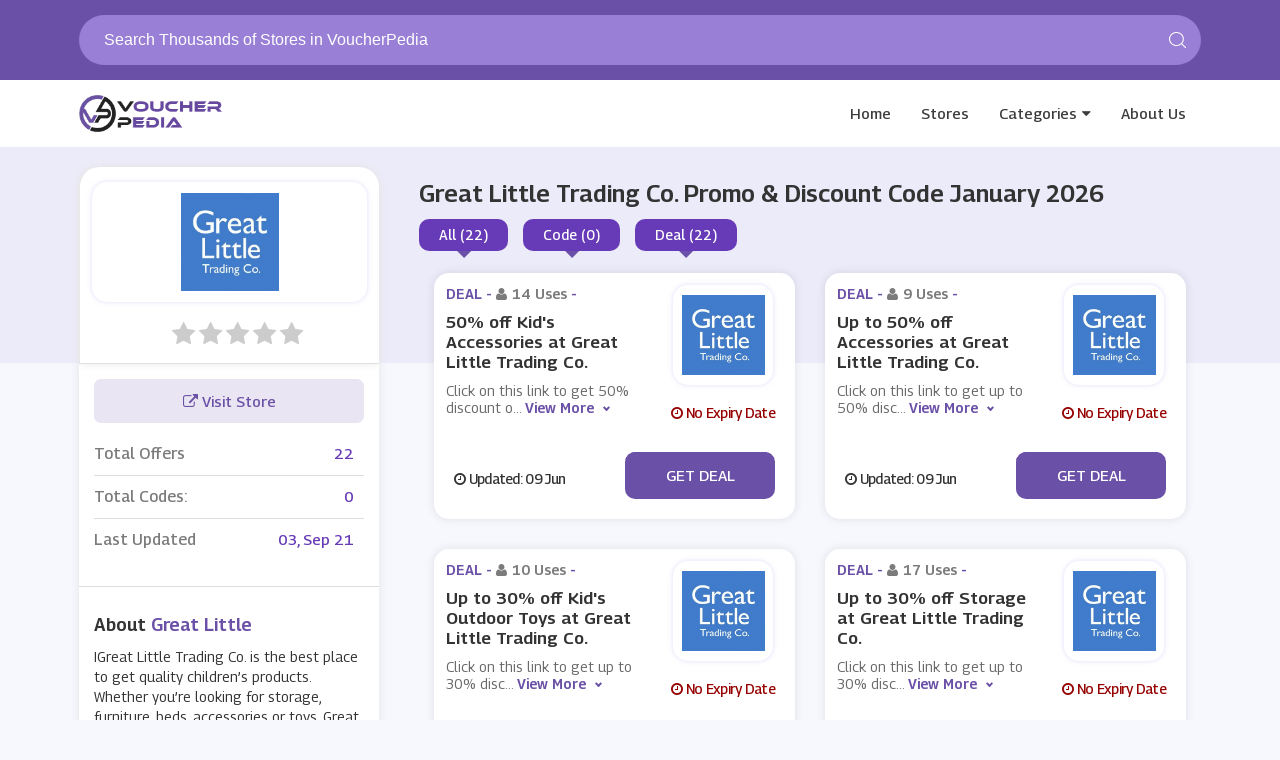

--- FILE ---
content_type: text/html; charset=UTF-8
request_url: https://www.voucherpedia.com/store/great-little-trading-co-discount-codes
body_size: 9123
content:

<!DOCTYPE html>
<html lang="en">
<head>
<meta http-equiv="Content-Type" content="text/html; charset=utf-8" />
<meta name="viewport" content="width=device-width, initial-scale=1">
<meta name="csrf-token" content="277e342a8c8b9004456535b132ebaccd" />
<link rel="icon" href="https://www.voucherpedia.com/assets/uploads/required/" type="image/gif" >
<title>10% Off w/ Great Little Trading Co. Promo Codes January 2026</title>
<meta name="description" content="Average saving of $20 on Great Little Trading Co. discount codes having %store-coupons-count% deals for you to avail discount at checkout. Use our verified Great Little Trading Co. promo code & save now."/><link rel="stylesheet" type="text/css" href="https://www.voucherpedia.com/assets/theme/css/site.min.css">
<meta name="google-site-verification" content="ZQjIJSySXQLAVXMwV4yjYnDK8P3wRXf07PBPjavjOZM" />
<meta name='webgains-site-verification' content='zqtso3ey' />
<meta name="lhverifycode" content="32dc01246faccb7f5b3cad5016dd5033" />
<meta name="verify-admitad" content="cbf6e7290f" />
<meta name="linkbuxverifycode" content="32dc01246faccb7f5b3cad5016dd5033" />
<meta name='ir-site-verification-token' value='2994552' />
<!-- Ganet site verification 4f8514fc65b73c5ab8f6 -->
<meta name="partnerboostverifycode" content="32dc01246faccb7f5b3cad5016dd5033" />
<meta name="verify-admitad" content="c784aa5f15" />
<meta name='impact-site-verification' value='-448727005'>
<meta name="lhverifycode" content="32dc01246faccb7f5b3cad5016dd5033" />
<meta name="emzverifycode" content="bNd9ajsDkFdoF5IgKFBJ4S7sD" />

</head>
<body>
<input type="hidden" value="single_store" class="page_name"/>
<input type="hidden" value="https://www.voucherpedia.com/" id="sitebase_url"/>
<header id="header">
      <div class="container">
       <div class="top-search-area">
        
          <div class="searchbox">
             <form action="https://www.voucherpedia.com/main/get_searchResult" class="form-search search-form" method="post" accept-charset="utf-8">
<input type="hidden" name="_token" value="277e342a8c8b9004456535b132ebaccd" />                                                                                                                       
             <input type="text" name="search_query" class="form-control search-input" autocomplete="off" placeholder="Search Thousands of Stores in VoucherPedia"/>
             <span class="search-span-icon">	<svg class="icon icon-search"><use xlink:href="#icon-search">
								<svg viewBox="0 0 16 16" id="icon-search" width="100%" height="100%"><path d="M15.9 15.1l-3.6-3.6C13.4 10.4 14 8.8 14 7c0-3.9-3.1-7-7-7S0 3.1 0 7s3.1 7 7 7c1.8 0 3.4-.6 4.6-1.7l3.6 3.6c.2.2.5.2.7 0 .1-.2.1-.6 0-.8zM7 13c-3.3 0-6-2.7-6-6s2.7-6 6-6 6 2.7 6 6-2.7 6-6 6z"></path></svg></use></svg></span>
             <div class="search_resultbox mini fullpage"></div>
             </form>          </div>
       </div>
    </div>
      <div id="nav" class="">
    <div class="container">
      <div id="nav-top">
        <div class="nav-logo">
          <a href="https://www.voucherpedia.com/" class="logo">
            <img src="https://www.voucherpedia.com/assets/uploads/required/654748427_vpro.png">
          </a>
        </div>
        <div class="aside-btn">
          <i class="fa fa-bars"></i>
        </div>
        <div class="search-btn">
          <i class="fa fa-search"></i>
        </div>
        <ul class="nav-menu">
          <li><a href="https://www.voucherpedia.com/">Home</a></li>
          <li><a href="https://www.voucherpedia.com/stores">Stores</a></li>
          <li class="has-dropdown megamenu"><a href="https://www.voucherpedia.com/categories">Categories</a></li>
          <li><a href="https://www.voucherpedia.com/about">About Us</a></li>
        </ul>
        
                <div class="dropdown-head">
          <div class="dropdown-body">
            <div class="row">
              <div class="col-md-12">
                <h4 class="dropdown-heading">Categories</h4>
              </div>
              <div class="col-md-12">

                
                                    <div class="col-md-3 col-sm-6 col-xs-6 col-mxs-12 noPadding"><ul class="dropdown-list">                  <li><a href="https://www.voucherpedia.com/category/snow-blowers"> <i class="fa fa-angle-double-right"></i> snow blowers</a></li>

                
                                                      <li><a href="https://www.voucherpedia.com/category/lawn-care-equipment"> <i class="fa fa-angle-double-right"></i> lawn care equipment</a></li>

                
                                                      <li><a href="https://www.voucherpedia.com/category/babies-health"> <i class="fa fa-angle-double-right"></i> babies health</a></li>

                
                                                      <li><a href="https://www.voucherpedia.com/category/paddles"> <i class="fa fa-angle-double-right"></i> Paddles</a></li>

                
                                                      <li><a href="https://www.voucherpedia.com/category/footwear"> <i class="fa fa-angle-double-right"></i> footwear</a></li>

                
                  </ul></div>                  <div class="col-md-3 col-sm-6 col-xs-6 col-mxs-12 noPadding"><ul class="dropdown-list">                  <li><a href="https://www.voucherpedia.com/category/backpack"> <i class="fa fa-angle-double-right"></i> backpack</a></li>

                
                                                      <li><a href="https://www.voucherpedia.com/category/military-equipments"> <i class="fa fa-angle-double-right"></i> Military Equipments</a></li>

                
                                                      <li><a href="https://www.voucherpedia.com/category/vacuum-cleaners"> <i class="fa fa-angle-double-right"></i> Vacuum Cleaners</a></li>

                
                                                      <li><a href="https://www.voucherpedia.com/category/e-bikes"> <i class="fa fa-angle-double-right"></i> E bikes</a></li>

                
                                                      <li><a href="https://www.voucherpedia.com/category/baby-monitor"> <i class="fa fa-angle-double-right"></i> baby monitor</a></li>

                
                  </ul></div>                  <div class="col-md-3 col-sm-6 col-xs-6 col-mxs-12 noPadding"><ul class="dropdown-list">                  <li><a href="https://www.voucherpedia.com/category/phone-covers-and-cases"> <i class="fa fa-angle-double-right"></i> Phone Covers & Cases</a></li>

                
                                                      <li><a href="https://www.voucherpedia.com/category/gym-and-workout-clothing"> <i class="fa fa-angle-double-right"></i> Gym & Workout Clothing</a></li>

                
                                                      <li><a href="https://www.voucherpedia.com/category/cashmere"> <i class="fa fa-angle-double-right"></i> Cashmere</a></li>

                
                                                      <li><a href="https://www.voucherpedia.com/category/hand-sanitizers"> <i class="fa fa-angle-double-right"></i> Hand Sanitizers</a></li>

                
                                                      <li><a href="https://www.voucherpedia.com/category/mists"> <i class="fa fa-angle-double-right"></i> Mists</a></li>

                
                  </ul></div>                  <div class="col-md-3 col-sm-6 col-xs-6 col-mxs-12 noPadding"><ul class="dropdown-list">                  <li><a href="https://www.voucherpedia.com/category/maternity-clothing"> <i class="fa fa-angle-double-right"></i> Maternity Clothing</a></li>

                
                                                      <li><a href="https://www.voucherpedia.com/category/baby-gear"> <i class="fa fa-angle-double-right"></i> Baby Gear</a></li>

                
                                                      <li><a href="https://www.voucherpedia.com/category/loungewear"> <i class="fa fa-angle-double-right"></i> Loungewear</a></li>

                
                                                      <li><a href="https://www.voucherpedia.com/category/dartboards"> <i class="fa fa-angle-double-right"></i> Dartboards</a></li>

                
                                                      <li><a href="https://www.voucherpedia.com/category/cd-keys"> <i class="fa fa-angle-double-right"></i> CD Keys</a></li>

                
              </div>
            </div>
          </div>
        </div>
              </div>
    </div>
  </div>
</header><div class="section first bg-store ">
  <div class="container">
    <div class="store_banner">
      <div class="store_image">
        <a href="https://www.voucherpedia.com/out/great-little-trading-co-discount-codes" target="_blank">
          <div class="web_imagebox">
            <img class="img-responsive" src="https://www.voucherpedia.com/assets/uploads/stores/898321183.png">
          </div>
        </a>
        <div class="store-nameinfo">
          <h1 class="mainStoreTitle showAt992"> Great Little Trading Co.   Promo & Discount Code   January  2026</h1>
          <!--<div class="store-name hideAt992">Great Little Trading Co.</div>-->
          <div class="rating-stars">
            <ul id="stars" data-store-id="586">
              <li class="star " title="Poor" data-value="1">
                <i class="fa fa-star"></i>
              </li>
              <li class="star " title="Fair" data-value="2">
                <i class="fa fa-star"></i>
              </li>
              <li class="star " title="Good" data-value="3">
                <i class="fa fa-star"></i>
              </li>
              <li class="star " title="Excellent" data-value="4">
                <i class="fa fa-star"></i>
              </li>
              <li class="star " title="WOW!!!" data-value="5">
                <i class="fa fa-star"></i>
              </li>
            </ul>
          </div>
          <span class="ratings" id="rating-text">
            </span>
            <h1 class="mainStoreTitle hideAt992"> Great Little Trading Co.   Promo & Discount Code   January  2026</h1>
          <div class="switchers showAt992">
            
            <div class="div-switcher"  data-target="all">
              <span>All (22)</span>
            </div>
            <div class="div-switcher"  data-target="codes">
              <span>Code (0)</span>
            </div>
            <div class="div-switcher"  data-target="deals">
              <span>Deal (22)</span>
            </div>
          </div>
        </div>
      </div>
      <div class="store_details hideAt992">
        <h1 class="store-title"> Great Little Trading Co.   Promo & Discount Code   January  2026</h1>
        <div class="switchers">
          <div class="div-switcher" data-target="all">
            <span>All (22)</span>
          </div>
          <div class="div-switcher"  data-target="codes">
            <span>Code (0)</span>
          </div>
          <div class="div-switcher"  data-target="deals">
            <span>Deal (22)</span>
          </div>
        </div>
      </div>
    </div>
  </div>
</div>
<div class="section pdb-0 nopaddingtop">
  <div class="container">
    <div class="row">
      <div class="col-lg-12">
        <div class="store_wrapper">
          <div class="offers_sidebar">
            <div class="panel">
              <div class="panel-body">
                <a href="https://www.voucherpedia.com/out/great-little-trading-co-discount-codes" class="store-visit-btn" target="_blank">
                <i class="fa fa-external-link"></i> Visit Store
                </a>
                                <div class="flexed-totals">
                  <div class="totals_wrapper">
                    <div class="left-title">Total Offers</div>
                    <div class="right-offers">22</div>
                  </div>
                  <div class="totals_wrapper">
                    <div class="left-title">Total Codes: </div>
                    <div class="right-offers">0</div>
                  </div>
                                    <div class="totals_wrapper">
                    <div class="left-title">Last Updated</div>
                    <div class="right-offers">03, Sep 21</div>
                  </div>
                </div>
              </div>
                            <div class="panel-body">
                <div class="panel-title">
                  About <span class="store-name">Great Little Trading Co.</span> 
                </div>
                  <p>IGreat Little Trading Co. is the best place to get quality children’s products. Whether you’re looking for storage, furniture, beds, accessories or toys, Great Little Trading Co. has it all. Get quality items for your whole house, from the bedroom and playrooms to shared and study spaces. You’ll be creating the perfect place for your child to learn and grow! Great Little Trading Co. even has a range of wooden toys that encourage learning through play. Need another reason to shop here? These folks are multiple award winners. To reel off a list of the most recent: Feefo Trusted Service Award (Gold) 2021 and Best Children’s Brand (Platinum) Loved by Children 2021.</p>                </div>
                            
              
              
              
              
                            <div class="panel-body">
                <div class="panel-title">
                  Related Categories
                </div>
                   
                   </ul>
                   
                   
                   <ul class="ls-list store">
                                                            <li><a href="https://www.voucherpedia.com/category/children-and-babies"><span class="seperator">•</span>Children & Babies</a></li>
                                      </ul>
                
              </div>
                            
              
              
                            <div class="panel-body">
                <div class="panel-title">
                  Popular Stores
                </div>
                <div class="flexed-similar">
                                                      <a href="https://www.voucherpedia.com/store/new-coupon-code" class="carried-brand">
                    <div class="web_imagebox"><img data-src="https://www.voucherpedia.com/assets/uploads/stores/939180374_StubHub.png" class="img-responsive lazy"/></div>
                  </a>
                                                      <a href="https://www.voucherpedia.com/store/ecosusi-coupon-code" class="carried-brand">
                    <div class="web_imagebox"><img data-src="https://www.voucherpedia.com/assets/uploads/stores/966764004_e.JPG" class="img-responsive lazy"/></div>
                  </a>
                                                      <a href="https://www.voucherpedia.com/store/cynthia-rowley" class="carried-brand">
                    <div class="web_imagebox"><img data-src="https://www.voucherpedia.com/assets/uploads/stores/1183527783_Cynthia_rowley.PNG" class="img-responsive lazy"/></div>
                  </a>
                                                      <a href="https://www.voucherpedia.com/store/furniture-deals" class="carried-brand">
                    <div class="web_imagebox"><img data-src="https://www.voucherpedia.com/assets/uploads/stores/1333334335_aosom.png" class="img-responsive lazy"/></div>
                  </a>
                                                      <a href="https://www.voucherpedia.com/store/lipault" class="carried-brand">
                    <div class="web_imagebox"><img data-src="https://www.voucherpedia.com/assets/uploads/stores/61852020_Lipault.PNG" class="img-responsive lazy"/></div>
                  </a>
                                  </div>
              </div>
                            
              
            </div>
          </div>
          <div class="offers_wrapper">
            <div class="offers-account">
                
                                                    <div class="row dashboard-cards">                  <div class="col-lg-6 col-md-12 col-sm-6  col-xs-6 col-xxs-12 sc-c-wrapper" coupon-type="deal">
                      <div class="card-wrapper fcm-offer" data-id="5403-fc" coupon-type="deal">
  <div class="card">
    <div class='card-title'>
      <p class="coupon-type">
        Deal - <span class="light-text"> <i class="fa fa-user"></i>14 Uses</span> -        </p>
     
      <h2 class="copycodebtn" data-id="5403" data-clipboard-text=" ">50% off Kid's Accessories at Great Little Trading Co.</h2>
      <p class="descript">Click on this link to get 50% discount on kid's accessories at Great Little Trading Co.</p>
    </div>
    <div class="coupon-image">
      <a href="javascript:void(0)" class="copycodebtn" data-id="5403" data-clipboard-text=" ">      <div class="web_imagebox">
        <img class="img-responsive lazy" data-src="https://www.voucherpedia.com/assets/uploads/stores/898321183.png">
      </div>
      </a>
      <div class="expiry-wrapper dt">
        <i class="fa fa-clock-o"></i>
        No Expiry Date</div>
    </div>
  </div>
  <span class="cpn-btn-wrapper"> 
    <div class="expiry-wrapper">
      <i class="fa fa-clock-o"></i> Updated:  09 Jun     </div>
  
			<div class="copycodebtn " data-id="5403" data-clipboard-text=" ">
			<div class="pop-up-cpn"> No Code <label class="deal cpybtncode" for="Get Code" data-id="5403" data-clipboard-text=" ">Get Deal</div>
			</div>  </span>
</div>                  </div>
                  
                                                                                          <div class="col-lg-6 col-md-12 col-sm-6  col-xs-6 col-xxs-12 sc-c-wrapper" coupon-type="deal">
                      <div class="card-wrapper fcm-offer" data-id="5404-fc" coupon-type="deal">
  <div class="card">
    <div class='card-title'>
      <p class="coupon-type">
        Deal - <span class="light-text"> <i class="fa fa-user"></i>9 Uses</span> -        </p>
     
      <h2 class="copycodebtn" data-id="5404" data-clipboard-text=" ">Up to 50% off Accessories at Great Little Trading Co.</h2>
      <p class="descript">Click on this link to get up to 50% discount on accessories at Great Little Trading Co.</p>
    </div>
    <div class="coupon-image">
      <a href="javascript:void(0)" class="copycodebtn" data-id="5404" data-clipboard-text=" ">      <div class="web_imagebox">
        <img class="img-responsive lazy" data-src="https://www.voucherpedia.com/assets/uploads/stores/898321183.png">
      </div>
      </a>
      <div class="expiry-wrapper dt">
        <i class="fa fa-clock-o"></i>
        No Expiry Date</div>
    </div>
  </div>
  <span class="cpn-btn-wrapper"> 
    <div class="expiry-wrapper">
      <i class="fa fa-clock-o"></i> Updated:  09 Jun     </div>
  
			<div class="copycodebtn " data-id="5404" data-clipboard-text=" ">
			<div class="pop-up-cpn"> No Code <label class="deal cpybtncode" for="Get Code" data-id="5404" data-clipboard-text=" ">Get Deal</div>
			</div>  </span>
</div>                  </div>
                  
                                                      </div>                  <div class="row dashboard-cards">                  <div class="col-lg-6 col-md-12 col-sm-6  col-xs-6 col-xxs-12 sc-c-wrapper" coupon-type="deal">
                      <div class="card-wrapper fcm-offer" data-id="5405-fc" coupon-type="deal">
  <div class="card">
    <div class='card-title'>
      <p class="coupon-type">
        Deal - <span class="light-text"> <i class="fa fa-user"></i>10 Uses</span> -        </p>
     
      <h2 class="copycodebtn" data-id="5405" data-clipboard-text=" ">Up to 30% off Kid's Outdoor Toys at Great Little Trading Co.</h2>
      <p class="descript">Click on this link to get up to 30% discount on kid's outdoor toys at Great Little Trading Co.</p>
    </div>
    <div class="coupon-image">
      <a href="javascript:void(0)" class="copycodebtn" data-id="5405" data-clipboard-text=" ">      <div class="web_imagebox">
        <img class="img-responsive lazy" data-src="https://www.voucherpedia.com/assets/uploads/stores/898321183.png">
      </div>
      </a>
      <div class="expiry-wrapper dt">
        <i class="fa fa-clock-o"></i>
        No Expiry Date</div>
    </div>
  </div>
  <span class="cpn-btn-wrapper"> 
    <div class="expiry-wrapper">
      <i class="fa fa-clock-o"></i> Updated:  09 Jun     </div>
  
			<div class="copycodebtn " data-id="5405" data-clipboard-text=" ">
			<div class="pop-up-cpn"> No Code <label class="deal cpybtncode" for="Get Code" data-id="5405" data-clipboard-text=" ">Get Deal</div>
			</div>  </span>
</div>                  </div>
                  
                                                                                          <div class="col-lg-6 col-md-12 col-sm-6  col-xs-6 col-xxs-12 sc-c-wrapper" coupon-type="deal">
                      <div class="card-wrapper fcm-offer" data-id="5406-fc" coupon-type="deal">
  <div class="card">
    <div class='card-title'>
      <p class="coupon-type">
        Deal - <span class="light-text"> <i class="fa fa-user"></i>17 Uses</span> -        </p>
     
      <h2 class="copycodebtn" data-id="5406" data-clipboard-text=" ">Up to 30% off Storage at Great Little Trading Co.</h2>
      <p class="descript">Click on this link to get up to 30% discount on storage at Great Little Trading Co.</p>
    </div>
    <div class="coupon-image">
      <a href="javascript:void(0)" class="copycodebtn" data-id="5406" data-clipboard-text=" ">      <div class="web_imagebox">
        <img class="img-responsive lazy" data-src="https://www.voucherpedia.com/assets/uploads/stores/898321183.png">
      </div>
      </a>
      <div class="expiry-wrapper dt">
        <i class="fa fa-clock-o"></i>
        No Expiry Date</div>
    </div>
  </div>
  <span class="cpn-btn-wrapper"> 
    <div class="expiry-wrapper">
      <i class="fa fa-clock-o"></i> Updated:  09 Jun     </div>
  
			<div class="copycodebtn " data-id="5406" data-clipboard-text=" ">
			<div class="pop-up-cpn"> No Code <label class="deal cpybtncode" for="Get Code" data-id="5406" data-clipboard-text=" ">Get Deal</div>
			</div>  </span>
</div>                  </div>
                  
                                                      </div>                  <div class="row dashboard-cards">                  <div class="col-lg-6 col-md-12 col-sm-6  col-xs-6 col-xxs-12 sc-c-wrapper" coupon-type="deal">
                      <div class="card-wrapper fcm-offer" data-id="5407-fc" coupon-type="deal">
  <div class="card">
    <div class='card-title'>
      <p class="coupon-type">
        Deal - <span class="light-text"> <i class="fa fa-user"></i>17 Uses</span> -        </p>
     
      <h2 class="copycodebtn" data-id="5407" data-clipboard-text=" ">Up to 30% off Toys at Great Little Trading Co.</h2>
      <p class="descript">Click on this link to get up to 30% discount on toys at Great Little Trading Co.</p>
    </div>
    <div class="coupon-image">
      <a href="javascript:void(0)" class="copycodebtn" data-id="5407" data-clipboard-text=" ">      <div class="web_imagebox">
        <img class="img-responsive lazy" data-src="https://www.voucherpedia.com/assets/uploads/stores/898321183.png">
      </div>
      </a>
      <div class="expiry-wrapper dt">
        <i class="fa fa-clock-o"></i>
        No Expiry Date</div>
    </div>
  </div>
  <span class="cpn-btn-wrapper"> 
    <div class="expiry-wrapper">
      <i class="fa fa-clock-o"></i> Updated:  09 Jun     </div>
  
			<div class="copycodebtn " data-id="5407" data-clipboard-text=" ">
			<div class="pop-up-cpn"> No Code <label class="deal cpybtncode" for="Get Code" data-id="5407" data-clipboard-text=" ">Get Deal</div>
			</div>  </span>
</div>                  </div>
                  
                                                                                          <div class="col-lg-6 col-md-12 col-sm-6  col-xs-6 col-xxs-12 sc-c-wrapper" coupon-type="deal">
                      <div class="card-wrapper fcm-offer" data-id="5408-fc" coupon-type="deal">
  <div class="card">
    <div class='card-title'>
      <p class="coupon-type">
        Deal - <span class="light-text"> <i class="fa fa-user"></i>13 Uses</span> -        </p>
     
      <h2 class="copycodebtn" data-id="5408" data-clipboard-text=" ">Up to 30% off Furniture at Great Little Trading Co.</h2>
      <p class="descript">Click on this link to get up to 30% discount on furniture at Great Little Trading Co.</p>
    </div>
    <div class="coupon-image">
      <a href="javascript:void(0)" class="copycodebtn" data-id="5408" data-clipboard-text=" ">      <div class="web_imagebox">
        <img class="img-responsive lazy" data-src="https://www.voucherpedia.com/assets/uploads/stores/898321183.png">
      </div>
      </a>
      <div class="expiry-wrapper dt">
        <i class="fa fa-clock-o"></i>
        No Expiry Date</div>
    </div>
  </div>
  <span class="cpn-btn-wrapper"> 
    <div class="expiry-wrapper">
      <i class="fa fa-clock-o"></i> Updated:  09 Jun     </div>
  
			<div class="copycodebtn " data-id="5408" data-clipboard-text=" ">
			<div class="pop-up-cpn"> No Code <label class="deal cpybtncode" for="Get Code" data-id="5408" data-clipboard-text=" ">Get Deal</div>
			</div>  </span>
</div>                  </div>
                  
                                                      </div>                  <div class="row dashboard-cards">                  <div class="col-lg-6 col-md-12 col-sm-6  col-xs-6 col-xxs-12 sc-c-wrapper" coupon-type="deal">
                      <div class="card-wrapper fcm-offer" data-id="5409-fc" coupon-type="deal">
  <div class="card">
    <div class='card-title'>
      <p class="coupon-type">
        Deal - <span class="light-text"> <i class="fa fa-user"></i>7 Uses</span> -        </p>
     
      <h2 class="copycodebtn" data-id="5409" data-clipboard-text=" ">Up to 30% off Sale Items at Great Little Trading Co.</h2>
      <p class="descript">Click on this link to get up to 30% discount on sale items at Great Little Trading Co.</p>
    </div>
    <div class="coupon-image">
      <a href="javascript:void(0)" class="copycodebtn" data-id="5409" data-clipboard-text=" ">      <div class="web_imagebox">
        <img class="img-responsive lazy" data-src="https://www.voucherpedia.com/assets/uploads/stores/898321183.png">
      </div>
      </a>
      <div class="expiry-wrapper dt">
        <i class="fa fa-clock-o"></i>
        No Expiry Date</div>
    </div>
  </div>
  <span class="cpn-btn-wrapper"> 
    <div class="expiry-wrapper">
      <i class="fa fa-clock-o"></i> Updated:  09 Jun     </div>
  
			<div class="copycodebtn " data-id="5409" data-clipboard-text=" ">
			<div class="pop-up-cpn"> No Code <label class="deal cpybtncode" for="Get Code" data-id="5409" data-clipboard-text=" ">Get Deal</div>
			</div>  </span>
</div>                  </div>
                  
                                                                                          <div class="col-lg-6 col-md-12 col-sm-6  col-xs-6 col-xxs-12 sc-c-wrapper" coupon-type="deal">
                      <div class="card-wrapper fcm-offer" data-id="5410-fc" coupon-type="deal">
  <div class="card">
    <div class='card-title'>
      <p class="coupon-type">
        Deal - <span class="light-text"> <i class="fa fa-user"></i>21 Uses</span> -        </p>
     
      <h2 class="copycodebtn" data-id="5410" data-clipboard-text=" ">&pound;20 off Next Order with Refer a Friend at Great Little Trading Co.</h2>
      <p class="descript">Click on this link to get &pound;20 discount on your next order with refer a friend at Great Little Trading Co.</p>
    </div>
    <div class="coupon-image">
      <a href="javascript:void(0)" class="copycodebtn" data-id="5410" data-clipboard-text=" ">      <div class="web_imagebox">
        <img class="img-responsive lazy" data-src="https://www.voucherpedia.com/assets/uploads/stores/898321183.png">
      </div>
      </a>
      <div class="expiry-wrapper dt">
        <i class="fa fa-clock-o"></i>
        No Expiry Date</div>
    </div>
  </div>
  <span class="cpn-btn-wrapper"> 
    <div class="expiry-wrapper">
      <i class="fa fa-clock-o"></i> Updated:  09 Jun     </div>
  
			<div class="copycodebtn " data-id="5410" data-clipboard-text=" ">
			<div class="pop-up-cpn"> No Code <label class="deal cpybtncode" for="Get Code" data-id="5410" data-clipboard-text=" ">Get Deal</div>
			</div>  </span>
</div>                  </div>
                  
                                                      </div>                  <div class="row dashboard-cards">                  <div class="col-lg-6 col-md-12 col-sm-6  col-xs-6 col-xxs-12 sc-c-wrapper" coupon-type="deal">
                      <div class="card-wrapper fcm-offer" data-id="5411-fc" coupon-type="deal">
  <div class="card">
    <div class='card-title'>
      <p class="coupon-type">
        Deal - <span class="light-text"> <i class="fa fa-user"></i>14 Uses</span> -        </p>
     
      <h2 class="copycodebtn" data-id="5411" data-clipboard-text=" ">Get Special Offers and Discounts with Great Little Trading Co.'s Newsletter Sign Up</h2>
      <p class="descript">Click on this link to get special offers and discounts with Great Little Trading Co.'</p>
    </div>
    <div class="coupon-image">
      <a href="javascript:void(0)" class="copycodebtn" data-id="5411" data-clipboard-text=" ">      <div class="web_imagebox">
        <img class="img-responsive lazy" data-src="https://www.voucherpedia.com/assets/uploads/stores/898321183.png">
      </div>
      </a>
      <div class="expiry-wrapper dt">
        <i class="fa fa-clock-o"></i>
        No Expiry Date</div>
    </div>
  </div>
  <span class="cpn-btn-wrapper"> 
    <div class="expiry-wrapper">
      <i class="fa fa-clock-o"></i> Updated:  09 Jun     </div>
  
			<div class="copycodebtn " data-id="5411" data-clipboard-text=" ">
			<div class="pop-up-cpn"> No Code <label class="deal cpybtncode" for="Get Code" data-id="5411" data-clipboard-text=" ">Get Deal</div>
			</div>  </span>
</div>                  </div>
                  
                                                                                          <div class="col-lg-6 col-md-12 col-sm-6  col-xs-6 col-xxs-12 sc-c-wrapper" coupon-type="deal">
                      <div class="card-wrapper fcm-offer" data-id="5412-fc" coupon-type="deal">
  <div class="card">
    <div class='card-title'>
      <p class="coupon-type">
        Deal - <span class="light-text"> <i class="fa fa-user"></i>18 Uses</span> -        </p>
     
      <h2 class="copycodebtn" data-id="5412" data-clipboard-text=" ">&pound;3.75 Delivery Orders over &pound;85 at Great Little Trading Co.</h2>
      <p class="descript">Click on this link to get &pound;3.75 delivery orders over &pound;85 at Great Little Trading Co.</p>
    </div>
    <div class="coupon-image">
      <a href="javascript:void(0)" class="copycodebtn" data-id="5412" data-clipboard-text=" ">      <div class="web_imagebox">
        <img class="img-responsive lazy" data-src="https://www.voucherpedia.com/assets/uploads/stores/898321183.png">
      </div>
      </a>
      <div class="expiry-wrapper dt">
        <i class="fa fa-clock-o"></i>
        No Expiry Date</div>
    </div>
  </div>
  <span class="cpn-btn-wrapper"> 
    <div class="expiry-wrapper">
      <i class="fa fa-clock-o"></i> Updated:  09 Jun     </div>
  
			<div class="copycodebtn " data-id="5412" data-clipboard-text=" ">
			<div class="pop-up-cpn"> No Code <label class="deal cpybtncode" for="Get Code" data-id="5412" data-clipboard-text=" ">Get Deal</div>
			</div>  </span>
</div>                  </div>
                  
                                                      </div>                  <div class="row dashboard-cards">                  <div class="col-lg-6 col-md-12 col-sm-6  col-xs-6 col-xxs-12 sc-c-wrapper" coupon-type="deal">
                      <div class="card-wrapper fcm-offer" data-id="24840-fc" coupon-type="deal">
  <div class="card">
    <div class='card-title'>
      <p class="coupon-type">
        Deal - <span class="light-text"> <i class="fa fa-user"></i>10 Uses</span> -        </p>
     
      <h2 class="copycodebtn" data-id="24840" data-clipboard-text=" ">50% off Clearance Sale Offer at Great Little Trading Co.</h2>
      <p class="descript">Click on this link to get 50% discount on clearance sale offer at Great Little Trading Co.</p>
    </div>
    <div class="coupon-image">
      <a href="javascript:void(0)" class="copycodebtn" data-id="24840" data-clipboard-text=" ">      <div class="web_imagebox">
        <img class="img-responsive lazy" data-src="https://www.voucherpedia.com/assets/uploads/stores/898321183.png">
      </div>
      </a>
      <div class="expiry-wrapper dt">
        <i class="fa fa-clock-o"></i>
        No Expiry Date</div>
    </div>
  </div>
  <span class="cpn-btn-wrapper"> 
    <div class="expiry-wrapper">
      <i class="fa fa-clock-o"></i> Updated:  09 Jun     </div>
  
			<div class="copycodebtn " data-id="24840" data-clipboard-text=" ">
			<div class="pop-up-cpn"> No Code <label class="deal cpybtncode" for="Get Code" data-id="24840" data-clipboard-text=" ">Get Deal</div>
			</div>  </span>
</div>                  </div>
                  
                                                                                          <div class="col-lg-6 col-md-12 col-sm-6  col-xs-6 col-xxs-12 sc-c-wrapper" coupon-type="deal">
                      <div class="card-wrapper fcm-offer" data-id="24841-fc" coupon-type="deal">
  <div class="card">
    <div class='card-title'>
      <p class="coupon-type">
        Deal - <span class="light-text"> <i class="fa fa-user"></i>20 Uses</span> -        </p>
     
      <h2 class="copycodebtn" data-id="24841" data-clipboard-text=" ">Up to 20% off Confidence Building Toys and Accessories at Great Little Trading Co.</h2>
      <p class="descript">Click on this link to get up to 20% discount on confidence building toys and accessories at Great Little Trading Co.</p>
    </div>
    <div class="coupon-image">
      <a href="javascript:void(0)" class="copycodebtn" data-id="24841" data-clipboard-text=" ">      <div class="web_imagebox">
        <img class="img-responsive lazy" data-src="https://www.voucherpedia.com/assets/uploads/stores/898321183.png">
      </div>
      </a>
      <div class="expiry-wrapper dt">
        <i class="fa fa-clock-o"></i>
        No Expiry Date</div>
    </div>
  </div>
  <span class="cpn-btn-wrapper"> 
    <div class="expiry-wrapper">
      <i class="fa fa-clock-o"></i> Updated:  09 Jun     </div>
  
			<div class="copycodebtn " data-id="24841" data-clipboard-text=" ">
			<div class="pop-up-cpn"> No Code <label class="deal cpybtncode" for="Get Code" data-id="24841" data-clipboard-text=" ">Get Deal</div>
			</div>  </span>
</div>                  </div>
                  
                                                      </div>                  <div class="row dashboard-cards">                  <div class="col-lg-6 col-md-12 col-sm-6  col-xs-6 col-xxs-12 sc-c-wrapper" coupon-type="deal">
                      <div class="card-wrapper fcm-offer" data-id="24842-fc" coupon-type="deal">
  <div class="card">
    <div class='card-title'>
      <p class="coupon-type">
        Deal - <span class="light-text"> <i class="fa fa-user"></i>15 Uses</span> -        </p>
     
      <h2 class="copycodebtn" data-id="24842" data-clipboard-text=" ">&pound;15 off Next Order with Refer a Friend at Great Little Trading Co.</h2>
      <p class="descript">Click on this link to get &pound;15  discount on your next order with refer a friend at Great Little Trading Co.</p>
    </div>
    <div class="coupon-image">
      <a href="javascript:void(0)" class="copycodebtn" data-id="24842" data-clipboard-text=" ">      <div class="web_imagebox">
        <img class="img-responsive lazy" data-src="https://www.voucherpedia.com/assets/uploads/stores/898321183.png">
      </div>
      </a>
      <div class="expiry-wrapper dt">
        <i class="fa fa-clock-o"></i>
        No Expiry Date</div>
    </div>
  </div>
  <span class="cpn-btn-wrapper"> 
    <div class="expiry-wrapper">
      <i class="fa fa-clock-o"></i> Updated:  09 Jun     </div>
  
			<div class="copycodebtn " data-id="24842" data-clipboard-text=" ">
			<div class="pop-up-cpn"> No Code <label class="deal cpybtncode" for="Get Code" data-id="24842" data-clipboard-text=" ">Get Deal</div>
			</div>  </span>
</div>                  </div>
                  
                                                                                          <div class="col-lg-6 col-md-12 col-sm-6  col-xs-6 col-xxs-12 sc-c-wrapper" coupon-type="deal">
                      <div class="card-wrapper fcm-offer" data-id="36264-fc" coupon-type="deal">
  <div class="card">
    <div class='card-title'>
      <p class="coupon-type">
        Deal - <span class="light-text"> <i class="fa fa-user"></i>10 Uses</span> -        </p>
     
      <h2 class="copycodebtn" data-id="36264" data-clipboard-text=" ">Up to 30% off Flash Sale at Great Little Trading Co.</h2>
      <p class="descript">Click on this link to get up to 30% discount on flash sale at Great Little Trading Co.</p>
    </div>
    <div class="coupon-image">
      <a href="javascript:void(0)" class="copycodebtn" data-id="36264" data-clipboard-text=" ">      <div class="web_imagebox">
        <img class="img-responsive lazy" data-src="https://www.voucherpedia.com/assets/uploads/stores/898321183.png">
      </div>
      </a>
      <div class="expiry-wrapper dt">
        <i class="fa fa-clock-o"></i>
        No Expiry Date</div>
    </div>
  </div>
  <span class="cpn-btn-wrapper"> 
    <div class="expiry-wrapper">
      <i class="fa fa-clock-o"></i> Updated:  09 Jun     </div>
  
			<div class="copycodebtn " data-id="36264" data-clipboard-text=" ">
			<div class="pop-up-cpn"> No Code <label class="deal cpybtncode" for="Get Code" data-id="36264" data-clipboard-text=" ">Get Deal</div>
			</div>  </span>
</div>                  </div>
                  
                                                      </div>                  <div class="row dashboard-cards">                  <div class="col-lg-6 col-md-12 col-sm-6  col-xs-6 col-xxs-12 sc-c-wrapper" coupon-type="deal">
                      <div class="card-wrapper fcm-offer" data-id="36265-fc" coupon-type="deal">
  <div class="card">
    <div class='card-title'>
      <p class="coupon-type">
        Deal - <span class="light-text"> <i class="fa fa-user"></i>16 Uses</span> -        </p>
     
      <h2 class="copycodebtn" data-id="36265" data-clipboard-text=" ">50% off Accessories at Great Little Trading Co.</h2>
      <p class="descript">Click on this link and save 50% on accessories at Great Little Trading Co.</p>
    </div>
    <div class="coupon-image">
      <a href="javascript:void(0)" class="copycodebtn" data-id="36265" data-clipboard-text=" ">      <div class="web_imagebox">
        <img class="img-responsive lazy" data-src="https://www.voucherpedia.com/assets/uploads/stores/898321183.png">
      </div>
      </a>
      <div class="expiry-wrapper dt">
        <i class="fa fa-clock-o"></i>
        No Expiry Date</div>
    </div>
  </div>
  <span class="cpn-btn-wrapper"> 
    <div class="expiry-wrapper">
      <i class="fa fa-clock-o"></i> Updated:  09 Jun     </div>
  
			<div class="copycodebtn " data-id="36265" data-clipboard-text=" ">
			<div class="pop-up-cpn"> No Code <label class="deal cpybtncode" for="Get Code" data-id="36265" data-clipboard-text=" ">Get Deal</div>
			</div>  </span>
</div>                  </div>
                  
                                                                                          <div class="col-lg-6 col-md-12 col-sm-6  col-xs-6 col-xxs-12 sc-c-wrapper" coupon-type="deal">
                      <div class="card-wrapper fcm-offer" data-id="36266-fc" coupon-type="deal">
  <div class="card">
    <div class='card-title'>
      <p class="coupon-type">
        Deal - <span class="light-text"> <i class="fa fa-user"></i>13 Uses</span> -        </p>
     
      <h2 class="copycodebtn" data-id="36266" data-clipboard-text=" ">30% off Toys at Great Little Trading Co.</h2>
      <p class="descript">Click on this link and save 30% on toys at Great Little Trading Co.</p>
    </div>
    <div class="coupon-image">
      <a href="javascript:void(0)" class="copycodebtn" data-id="36266" data-clipboard-text=" ">      <div class="web_imagebox">
        <img class="img-responsive lazy" data-src="https://www.voucherpedia.com/assets/uploads/stores/898321183.png">
      </div>
      </a>
      <div class="expiry-wrapper dt">
        <i class="fa fa-clock-o"></i>
        No Expiry Date</div>
    </div>
  </div>
  <span class="cpn-btn-wrapper"> 
    <div class="expiry-wrapper">
      <i class="fa fa-clock-o"></i> Updated:  09 Jun     </div>
  
			<div class="copycodebtn " data-id="36266" data-clipboard-text=" ">
			<div class="pop-up-cpn"> No Code <label class="deal cpybtncode" for="Get Code" data-id="36266" data-clipboard-text=" ">Get Deal</div>
			</div>  </span>
</div>                  </div>
                  
                                                      </div>                  <div class="row dashboard-cards">                  <div class="col-lg-6 col-md-12 col-sm-6  col-xs-6 col-xxs-12 sc-c-wrapper" coupon-type="deal">
                      <div class="card-wrapper fcm-offer" data-id="36267-fc" coupon-type="deal">
  <div class="card">
    <div class='card-title'>
      <p class="coupon-type">
        Deal - <span class="light-text"> <i class="fa fa-user"></i>9 Uses</span> -        </p>
     
      <h2 class="copycodebtn" data-id="36267" data-clipboard-text=" ">Special Offers and Discounts with Great Little Trading Co.'s Newsletter Sign Up</h2>
      <p class="descript">Click on this link to get special offers and discounts with Great Little Trading Co.'</p>
    </div>
    <div class="coupon-image">
      <a href="javascript:void(0)" class="copycodebtn" data-id="36267" data-clipboard-text=" ">      <div class="web_imagebox">
        <img class="img-responsive lazy" data-src="https://www.voucherpedia.com/assets/uploads/stores/898321183.png">
      </div>
      </a>
      <div class="expiry-wrapper dt">
        <i class="fa fa-clock-o"></i>
        No Expiry Date</div>
    </div>
  </div>
  <span class="cpn-btn-wrapper"> 
    <div class="expiry-wrapper">
      <i class="fa fa-clock-o"></i> Updated:  09 Jun     </div>
  
			<div class="copycodebtn " data-id="36267" data-clipboard-text=" ">
			<div class="pop-up-cpn"> No Code <label class="deal cpybtncode" for="Get Code" data-id="36267" data-clipboard-text=" ">Get Deal</div>
			</div>  </span>
</div>                  </div>
                  
                                                                                          <div class="col-lg-6 col-md-12 col-sm-6  col-xs-6 col-xxs-12 sc-c-wrapper" coupon-type="deal">
                      <div class="card-wrapper fcm-offer" data-id="36268-fc" coupon-type="deal">
  <div class="card">
    <div class='card-title'>
      <p class="coupon-type">
        Deal - <span class="light-text"> <i class="fa fa-user"></i>14 Uses</span> -        </p>
     
      <h2 class="copycodebtn" data-id="36268" data-clipboard-text=" ">&pound;5.75 Standard Delivery at Great Little Trading Co.</h2>
      <p class="descript">Click on this link to get &pound;5.75 standard delivery at Great Little Trading Co.</p>
    </div>
    <div class="coupon-image">
      <a href="javascript:void(0)" class="copycodebtn" data-id="36268" data-clipboard-text=" ">      <div class="web_imagebox">
        <img class="img-responsive lazy" data-src="https://www.voucherpedia.com/assets/uploads/stores/898321183.png">
      </div>
      </a>
      <div class="expiry-wrapper dt">
        <i class="fa fa-clock-o"></i>
        No Expiry Date</div>
    </div>
  </div>
  <span class="cpn-btn-wrapper"> 
    <div class="expiry-wrapper">
      <i class="fa fa-clock-o"></i> Updated:  09 Jun     </div>
  
			<div class="copycodebtn " data-id="36268" data-clipboard-text=" ">
			<div class="pop-up-cpn"> No Code <label class="deal cpybtncode" for="Get Code" data-id="36268" data-clipboard-text=" ">Get Deal</div>
			</div>  </span>
</div>                  </div>
                  
                                                      </div>                  <div class="row dashboard-cards">                  <div class="col-lg-6 col-md-12 col-sm-6  col-xs-6 col-xxs-12 sc-c-wrapper" coupon-type="deal">
                      <div class="card-wrapper fcm-offer" data-id="36269-fc" coupon-type="deal">
  <div class="card">
    <div class='card-title'>
      <p class="coupon-type">
        Deal - <span class="light-text"> <i class="fa fa-user"></i>21 Uses</span> -        </p>
     
      <h2 class="copycodebtn" data-id="36269" data-clipboard-text=" ">Free Returns at Great Little Trading Co.</h2>
      <p class="descript">Click on this link to get free returns at Great Little Trading Co.</p>
    </div>
    <div class="coupon-image">
      <a href="javascript:void(0)" class="copycodebtn" data-id="36269" data-clipboard-text=" ">      <div class="web_imagebox">
        <img class="img-responsive lazy" data-src="https://www.voucherpedia.com/assets/uploads/stores/898321183.png">
      </div>
      </a>
      <div class="expiry-wrapper dt">
        <i class="fa fa-clock-o"></i>
        No Expiry Date</div>
    </div>
  </div>
  <span class="cpn-btn-wrapper"> 
    <div class="expiry-wrapper">
      <i class="fa fa-clock-o"></i> Updated:  09 Jun     </div>
  
			<div class="copycodebtn " data-id="36269" data-clipboard-text=" ">
			<div class="pop-up-cpn"> No Code <label class="deal cpybtncode" for="Get Code" data-id="36269" data-clipboard-text=" ">Get Deal</div>
			</div>  </span>
</div>                  </div>
                  
                                                                                          <div class="col-lg-6 col-md-12 col-sm-6  col-xs-6 col-xxs-12 sc-c-wrapper" coupon-type="deal">
                      <div class="card-wrapper fcm-offer" data-id="56536-fc" coupon-type="deal">
  <div class="card">
    <div class='card-title'>
      <p class="coupon-type">
        Deal - <span class="light-text"> <i class="fa fa-user"></i>18 Uses</span> -        </p>
     
      <h2 class="copycodebtn" data-id="56536" data-clipboard-text=" ">Up to 60% off Clearance Items at Great Little Trading Co.</h2>
      <p class="descript">Click on this link to get up to 60% discount on clearance items at Great Little Trading Co.</p>
    </div>
    <div class="coupon-image">
      <a href="javascript:void(0)" class="copycodebtn" data-id="56536" data-clipboard-text=" ">      <div class="web_imagebox">
        <img class="img-responsive lazy" data-src="https://www.voucherpedia.com/assets/uploads/stores/898321183.png">
      </div>
      </a>
      <div class="expiry-wrapper dt">
        <i class="fa fa-clock-o"></i>
        No Expiry Date</div>
    </div>
  </div>
  <span class="cpn-btn-wrapper"> 
    <div class="expiry-wrapper">
      <i class="fa fa-clock-o"></i> Updated:  24 Aug     </div>
  
			<div class="copycodebtn " data-id="56536" data-clipboard-text=" ">
			<div class="pop-up-cpn"> No Code <label class="deal cpybtncode" for="Get Code" data-id="56536" data-clipboard-text=" ">Get Deal</div>
			</div>  </span>
</div>                  </div>
                  
                                                      </div>                  <div class="row dashboard-cards">                  <div class="col-lg-6 col-md-12 col-sm-6  col-xs-6 col-xxs-12 sc-c-wrapper" coupon-type="deal">
                      <div class="card-wrapper fcm-offer" data-id="56537-fc" coupon-type="deal">
  <div class="card">
    <div class='card-title'>
      <p class="coupon-type">
        Deal - <span class="light-text"> <i class="fa fa-user"></i>17 Uses</span> -        </p>
     
      <h2 class="copycodebtn" data-id="56537" data-clipboard-text=" ">30-Night Mattress Trial at Great Little Trading Co.</h2>
      <p class="descript">Click on this link to get 30-night mattress trial at Great Little Trading Co.</p>
    </div>
    <div class="coupon-image">
      <a href="javascript:void(0)" class="copycodebtn" data-id="56537" data-clipboard-text=" ">      <div class="web_imagebox">
        <img class="img-responsive lazy" data-src="https://www.voucherpedia.com/assets/uploads/stores/898321183.png">
      </div>
      </a>
      <div class="expiry-wrapper dt">
        <i class="fa fa-clock-o"></i>
        No Expiry Date</div>
    </div>
  </div>
  <span class="cpn-btn-wrapper"> 
    <div class="expiry-wrapper">
      <i class="fa fa-clock-o"></i> Updated:  24 Aug     </div>
  
			<div class="copycodebtn " data-id="56537" data-clipboard-text=" ">
			<div class="pop-up-cpn"> No Code <label class="deal cpybtncode" for="Get Code" data-id="56537" data-clipboard-text=" ">Get Deal</div>
			</div>  </span>
</div>                  </div>
                  
                                                                                          <div class="col-lg-6 col-md-12 col-sm-6  col-xs-6 col-xxs-12 sc-c-wrapper" coupon-type="deal">
                      <div class="card-wrapper fcm-offer" data-id="56538-fc" coupon-type="deal">
  <div class="card">
    <div class='card-title'>
      <p class="coupon-type">
        Deal - <span class="light-text"> <i class="fa fa-user"></i>21 Uses</span> -        </p>
     
      <h2 class="copycodebtn" data-id="56538" data-clipboard-text=" ">Free Kids' Printables at Great Little Trading Co.</h2>
      <p class="descript">Click on this link to get free kids' printables at Great Little Trading Co.</p>
    </div>
    <div class="coupon-image">
      <a href="javascript:void(0)" class="copycodebtn" data-id="56538" data-clipboard-text=" ">      <div class="web_imagebox">
        <img class="img-responsive lazy" data-src="https://www.voucherpedia.com/assets/uploads/stores/898321183.png">
      </div>
      </a>
      <div class="expiry-wrapper dt">
        <i class="fa fa-clock-o"></i>
        No Expiry Date</div>
    </div>
  </div>
  <span class="cpn-btn-wrapper"> 
    <div class="expiry-wrapper">
      <i class="fa fa-clock-o"></i> Updated:  24 Aug     </div>
  
			<div class="copycodebtn " data-id="56538" data-clipboard-text=" ">
			<div class="pop-up-cpn"> No Code <label class="deal cpybtncode" for="Get Code" data-id="56538" data-clipboard-text=" ">Get Deal</div>
			</div>  </span>
</div>                  </div>
                  
                                                      
                  
                  
                  
                  
                    
               
                  
                  
                  
             
               
                  
                  
                  
                  
            </div>
            
          </div>
        </div>
      </div>
    </div>
  </div>
</div>
<section class="section client_logo pdt-0">
  <div class="container">
    <div class="row">
      <div class="col-lg-12">
        <div class="section_title_wrapper">
          <h1 class="section_title border">Similar Stores</h1>
        </div>
      </div>
      <div class="col-lg-12">
        <div class="clients_wrapper">
                    <a href="https://www.voucherpedia.com/store/saranoni-coupon-code" class="store-logo">
            <div class="web_imagebox"><img data-src="https://www.voucherpedia.com/assets/uploads/stores/1390465561_saranoni.PNG" class="img-responsive lazy"/></div>
            <p class="client-name">
              Saranoni            </p>
            <span class="client-offers"> 0 Offers </span>
          </a>
                    <a href="https://www.voucherpedia.com/store/baby-monitors-direct-discount-codes" class="store-logo">
            <div class="web_imagebox"><img data-src="https://www.voucherpedia.com/assets/uploads/stores/59886402.png" class="img-responsive lazy"/></div>
            <p class="client-name">
              Baby Monitors Direct            </p>
            <span class="client-offers"> 38 Offers </span>
          </a>
                    <a href="https://www.voucherpedia.com/store/skip-hop-coupon-code" class="store-logo">
            <div class="web_imagebox"><img data-src="https://www.voucherpedia.com/assets/uploads/stores/2082242357_Skip_Hop.png" class="img-responsive lazy"/></div>
            <p class="client-name">
              Skip Hop            </p>
            <span class="client-offers"> 14 Offers </span>
          </a>
                    <a href="https://www.voucherpedia.com/store/samuel-johnston-discount-codes" class="store-logo">
            <div class="web_imagebox"><img data-src="https://www.voucherpedia.com/assets/uploads/stores/313557007.png" class="img-responsive lazy"/></div>
            <p class="client-name">
              Samuel Johnston            </p>
            <span class="client-offers"> 13 Offers </span>
          </a>
                    <a href="https://www.voucherpedia.com/store/patpat-discount-codes" class="store-logo">
            <div class="web_imagebox"><img data-src="https://www.voucherpedia.com/assets/uploads/stores/1647859751.jpeg" class="img-responsive lazy"/></div>
            <p class="client-name">
              PatPat            </p>
            <span class="client-offers"> 30 Offers </span>
          </a>
                    <a href="https://www.voucherpedia.com/store/bellabu-bear" class="store-logo">
            <div class="web_imagebox"><img data-src="https://www.voucherpedia.com/assets/uploads/stores/789914365_Bellabu_bear.PNG" class="img-responsive lazy"/></div>
            <p class="client-name">
              Bellabu Bear            </p>
            <span class="client-offers"> 8 Offers </span>
          </a>
                    <a href="https://www.voucherpedia.com/store/yesstyle-discount-codes" class="store-logo">
            <div class="web_imagebox"><img data-src="https://www.voucherpedia.com/assets/uploads/stores/846108963.jpeg" class="img-responsive lazy"/></div>
            <p class="client-name">
              YesStyle            </p>
            <span class="client-offers"> 23 Offers </span>
          </a>
                    <a href="https://www.voucherpedia.com/store/ford-and-wyatt-coupon-code" class="store-logo">
            <div class="web_imagebox"><img data-src="https://www.voucherpedia.com/assets/uploads/stores/21875369_ford.JPG" class="img-responsive lazy"/></div>
            <p class="client-name">
              Ford and Wyatt            </p>
            <span class="client-offers"> 12 Offers </span>
          </a>
                    <a href="https://www.voucherpedia.com/store/kiddies-kingdom-discount-codes" class="store-logo">
            <div class="web_imagebox"><img data-src="https://www.voucherpedia.com/assets/uploads/stores/1634385365.jpeg" class="img-responsive lazy"/></div>
            <p class="client-name">
              Kiddies Kingdom            </p>
            <span class="client-offers"> 21 Offers </span>
          </a>
                    <a href="https://www.voucherpedia.com/store/playmobil-discount-codes" class="store-logo">
            <div class="web_imagebox"><img data-src="https://www.voucherpedia.com/assets/uploads/stores/1197886925.png" class="img-responsive lazy"/></div>
            <p class="client-name">
              Playmobil            </p>
            <span class="client-offers"> 12 Offers </span>
          </a>
                    <a href="https://www.voucherpedia.com/store/delta-children" class="store-logo">
            <div class="web_imagebox"><img data-src="https://www.voucherpedia.com/assets/uploads/stores/1498162043_Delta_Children.PNG" class="img-responsive lazy"/></div>
            <p class="client-name">
              Delta Children            </p>
            <span class="client-offers"> 10 Offers </span>
          </a>
                    <a href="https://www.voucherpedia.com/store/gunamuna" class="store-logo">
            <div class="web_imagebox"><img data-src="https://www.voucherpedia.com/assets/uploads/stores/2066086659_Gunamuna.PNG" class="img-responsive lazy"/></div>
            <p class="client-name">
              Gunamuna            </p>
            <span class="client-offers"> 7 Offers </span>
          </a>
                  </div>
      </div>
    </div>
  </div>
</section>

<div class="section newsletter-section">
      <div class="container">
         <div class="row">
            <div class="col-md-12">
            <div class="subscribe text-center">
         <h3 class="subscribe__title">Subscribe To Our Newsletter</h3>
         <p>Sign up for our weekly email newsletter with the best money saving coupons.</p>
         <div id="mc_embed_signup">
            <div class="response-box"></div>
            <div class="subscriptionBox">
               <input type="text" class="form-control" placeholder="Email Address" name="email"/>
               <input type="submit" value="Subscribe" class="btn"/>
            </div>
         </div>
      </div>
            </div>
      </div>
   </div>
</div>
<div class="footer">
   <div class="upper-footer ">
      <div class="container">
         <div class="row">
            <div class="col-lg-4 col-md-3 col-sm-8 col-xs-8 col-uxs-12 m-20">
               <div class="footer-media">
                  <div class="footer-logo">
                     <img src="https://www.voucherpedia.com/assets/uploads/required/654748427_vpro.png" class="img-responsive">
                  </div>
                  <p class="footer-sec-text">Disclaimer: "We may earn a commission when you use one of our coupons/links to make a purchase."</p>
                  <div class="footer-social">
                     	
                     <a href="https://www.facebook.com/voucherpedia01" class="fb_icon"><i class="fa fa-facebook"></i></a>
                                                               <a href="https://www.instagram.com/voucherpedia" class="ig_icon"><i class="fa fa-instagram"></i></a>
                                                               <a href="https://twitter.com/voucherpedia1" class="tw_icon"><i class="fa fa-twitter"></i></a>
                                                               <a href="https://www.pinterest.com/voucherpedia" class="prst_icon"><i class="fa fa-pinterest"></i></a>
                                       </div>
               </div>
            </div>
            <div class="col-lg-2 col-md-3 col-sm-4 col-xs-4 col-uxs-12 m-20">
               <h2 class="footer-head">Quick Links</h2>
               <ul class="footer-list">
                  <li><a href="https://www.voucherpedia.com/privacy">Privacy Policy</a></li>
                  <li><a href="https://www.voucherpedia.com/terms">Terms of Use</a></li>
                  <li><a href="https://www.voucherpedia.com/about">Who Are We</a></li>
                  <li><a href="https://www.voucherpedia.com/contact">Contact us</a></li>
               </ul>
            </div>
            <div class="col-lg-3 col-md-3 col-sm-6 col-xs-6 col-uxs-12 m-20">
               <h2 class="footer-head">Featured Categories</h2>
                              <ul class="footer-area">
                                    <li><a href="https://www.voucherpedia.com/category/mens-fashion">
                     <span>Men's Fashion</span> 
                     <span>128</span>
                     </a>
                  </li>
                                    <li><a href="https://www.voucherpedia.com/category/womens-fashion">
                     <span>Women's Fashion</span> 
                     <span>329</span>
                     </a>
                  </li>
                                    <li><a href="https://www.voucherpedia.com/category/home-and-garden">
                     <span>Home & Garden</span> 
                     <span>293</span>
                     </a>
                  </li>
                                    <li><a href="https://www.voucherpedia.com/category/sports-and-outdoors">
                     <span>Sports & Outdoors</span> 
                     <span>150</span>
                     </a>
                  </li>
                                 </ul>
                           </div>
            <div class="col-lg-3 col-md-3 col-sm-6 col-xs-6 col-uxs-12 m-20">
               <h2 class="footer-head">Have A Question ?</h2>
               <ul class="inquiries">
                 
                                  <li>
                     <a href="#">
                     <span class="fa fa-map-marker"></span>
                     <span class="text">7901 4TH ST N STE 300 ST PETERSBURG FL 33702</span>
                     </a>
                  </li>
                  
                                  <li>
                     <a href="#">
                     <span class="fa fa-phone"></span>
                     <span class="text">+13024863505</span>
                     </a>
                  </li>
                                    
                                    <li>
                     <a href="#">
                     <span class="fa fa-envelope"></span>
                     <span class="text">admin@voucherpedia.com</span>
                     </a>
                  </li>
                                 </ul>
            </div>
         </div>
      </div>
   </div>
   
</div>
<div>
    <div class="footer_copyright">Copyright © 2021 & 2025 | www.VoucherPedia.com - All rights are reserved.</div>
  </div>

<link rel="stylesheet" type="text/css" href="https://cdnjs.cloudflare.com/ajax/libs/font-awesome/4.6.3/css/font-awesome.min.css">
<script src="https://www.voucherpedia.com/assets/theme/js/site.min.js"></script>

</body>
</html>